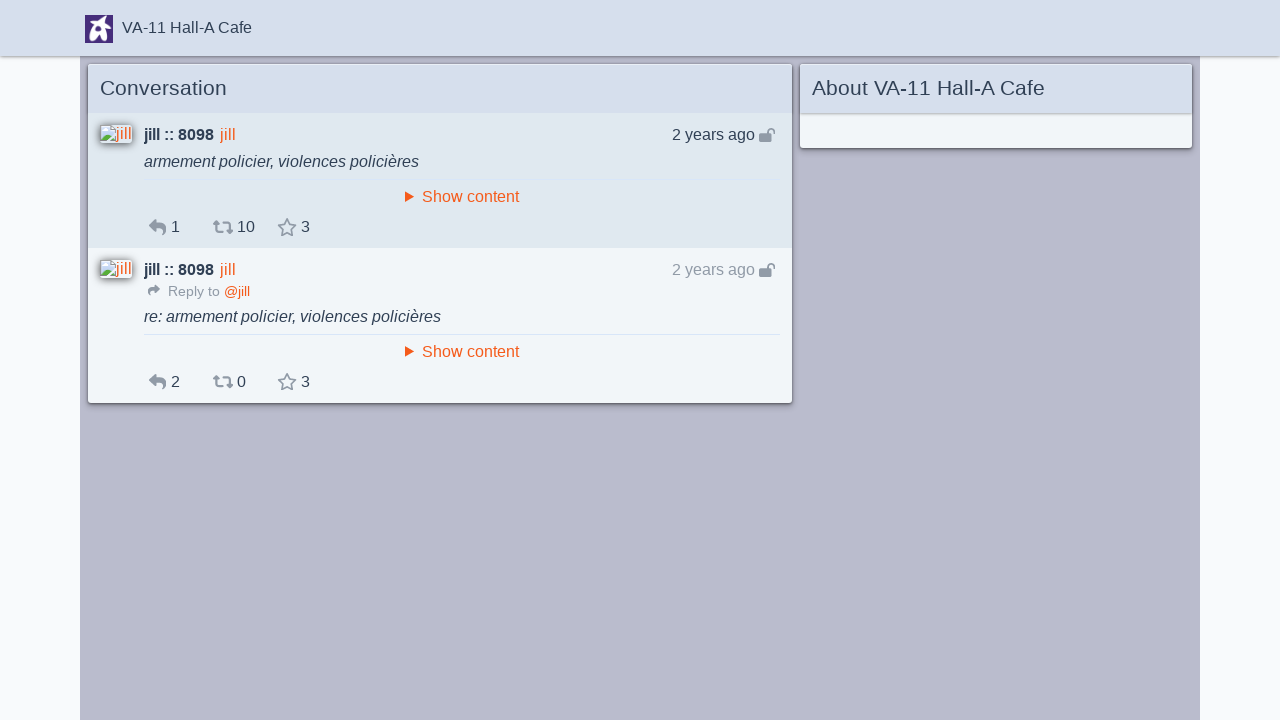

--- FILE ---
content_type: text/html; charset=utf-8
request_url: https://va-11-hall-a.cafe/notice/AW7N5oClRxjsDM3eBE
body_size: 1759
content:
<!DOCTYPE html>
<html>
  <head>
    <meta charset="utf-8" />
    <meta name="viewport" content="width=device-width,initial-scale=1,minimal-ui" />
    <title>VA-11 Hall-A Cafe</title>
<meta content="noindex, noarchive" name="robots"><meta content="#593196" name="theme-color"><link href="/users/jill/feed.atom" rel="alternate" type="application/atom+xml"><link href="https://va-11-hall-a.cafe/objects/0d454fc6-6802-4c13-b783-4155c0d13dde" rel="alternate" type="application/activity+json"><link href="https://va-11-hall-a.cafe/objects/0d454fc6-6802-4c13-b783-4155c0d13dde" rel="alternate" type="application/ld+json; profile=&quot;https://www.w3.org/ns/activitystreams&quot;"><meta content="jill :: 8098 (@jill@va-11-hall-a.cafe)" property="og:title"><meta content="https://va-11-hall-a.cafe/activities/54e6e973-7792-43ee-a821-2269ce1a7559" property="og:url"><meta content="armement policier, violences policières" property="og:description"><meta content="article" property="og:type"><meta content="https://s.va-11-hall-a.cafe/va-11-hall-a-cafe/1d8a3f55e3bfb01c35d185ccdc2f6a1a819dd953b17b8a86956955ae23277dc5.jpg" property="og:image"><meta content="150" property="og:image:width"><meta content="150" property="og:image:height"><meta content="jill :: 8098 (@jill@va-11-hall-a.cafe)" name="twitter:title"><meta content="armement policier, violences policières" name="twitter:description"><meta content="https://s.va-11-hall-a.cafe/va-11-hall-a-cafe/1d8a3f55e3bfb01c35d185ccdc2f6a1a819dd953b17b8a86956955ae23277dc5.jpg" name="twitter:image"><meta content="summary" name="twitter:card">
    <link rel="stylesheet" href="/static-fe/static-fe.css">
    <link rel="icon" type="image/png" href="/favicon.png">
  </head>
  <body>
    <div class="background-image"></div>
    <nav>
      <div class="inner-nav">
        <a class="site-brand" href="/">
          <img class="favicon" src="/favicon.png" />
          <span>VA-11 Hall-A Cafe</span>
        </a>
      </div>
    </nav>
    <div class="container">
      <div class="underlay"></div>
      <div class="column main">
<div class="panel conversation">
  <div class="panel-heading">
Conversation
  </div>

<div class="status-container"  id="selected" >
  <div class="left-side">
    <a href="https://va-11-hall-a.cafe/users/jill" rel="author noopener">
      <div class="avatar">
        <img
          class="u-photo" width="48" height="48"
          src="https://s.va-11-hall-a.cafe/va-11-hall-a-cafe/1d8a3f55e3bfb01c35d185ccdc2f6a1a819dd953b17b8a86956955ae23277dc5.jpg"
          title="jill" alt="jill"
        />
      </div>
    </a>
  </div>
  <div class="right-side">
    <div class="status-heading">
      <div class="heading-name-row">
        <div class="heading-left">
          <h4 class="username">
jill :: 8098
          </h4>
          <a href="https://va-11-hall-a.cafe/users/jill" class="account-name">
jill
          </a>
        </div>
        <div class="heading-right">
          <a class="timeago" href="/notice/AW7N5oClRxjsDM3eBE">
            <time
              class="dt-published" datetime="2023-05-28T15:31:45.505212Z"
              title="2023/05/28  3:31:45 PM UTC"
            >
2 years ago
            </time>
          </a>


          <img class="fa-icon" src="/static-fe/svg/lock-open-solid.svg">


        </div>
      </div>


    </div>
    <div class="status-content">

      <span class="status-summary">armement policier, violences policières</span>
      <details >
        <summary>Show content</summary>

        <div class="status-body">
Vidéo du journal Le Monde <br/> «Police : enquête sur la formation alarmante aux tirs de lance-grenade Cougar»<br/><br/>Ça parle beaucoup de l&#39;angle de tir au lance-grenade Cougar tel qu&#39;instruit dans les formations des flics à son utilisation<br/><br/><a href="https://tube.bismuth.it/watch?v=A_T-fAmL5uE" rel="ugc">https://tube.bismuth.it/watch?v=A_T-fAmL5uE</a>


        </div>

      </details>

    </div>
    <!-- <div class="emoji-reactions"></div> -->
    <div class="status-actions">
      <div>
        <img class="fa-icon" src="/static-fe/svg/reply-solid.svg">
        <span class="action-count">1</span>
      </div>
      <div>
        <img class="fa-icon" src="/static-fe/svg/retweet-solid.svg">
        <span class="action-count">10</span>
      </div>
      <div>
        <img class="fa-icon" src="/static-fe/svg/star-regular.svg">
        <span class="action-count">3</span>
      </div>
    </div>
  </div>
</div>


<div class="status-container" >
  <div class="left-side">
    <a href="https://va-11-hall-a.cafe/users/jill" rel="author noopener">
      <div class="avatar">
        <img
          class="u-photo" width="48" height="48"
          src="https://s.va-11-hall-a.cafe/va-11-hall-a-cafe/1d8a3f55e3bfb01c35d185ccdc2f6a1a819dd953b17b8a86956955ae23277dc5.jpg"
          title="jill" alt="jill"
        />
      </div>
    </a>
  </div>
  <div class="right-side">
    <div class="status-heading">
      <div class="heading-name-row">
        <div class="heading-left">
          <h4 class="username">
jill :: 8098
          </h4>
          <a href="https://va-11-hall-a.cafe/users/jill" class="account-name">
jill
          </a>
        </div>
        <div class="heading-right">
          <a class="timeago" href="/notice/AW7NbWqRWtdndjk5ya">
            <time
              class="dt-published" datetime="2023-05-28T15:37:29.465788Z"
              title="2023/05/28  3:37:29 PM UTC"
            >
2 years ago
            </time>
          </a>


          <img class="fa-icon" src="/static-fe/svg/lock-open-solid.svg">


        </div>
      </div>

      <div class="heading-reply-row">
        <a class="reply-to-link" href="https://va-11-hall-a.cafe/objects/0d454fc6-6802-4c13-b783-4155c0d13dde">
          <img class="fa-icon" src="/static-fe/svg/reply-solid.svg">
Reply to
        </a>
        <span class="h-card">

            <a href="https://va-11-hall-a.cafe/users/jill" class="u-url mention">
              @jill
            </a>

        </span>
      </div>


    </div>
    <div class="status-content">

      <span class="status-summary">re: armement policier, violences policières</span>
      <details >
        <summary>Show content</summary>

        <div class="status-body">
🙃


          <div class="attachments">

<a class="attachment" href="https://s.va-11-hall-a.cafe/va-11-hall-a-cafe/c31ecd0ef830b0988ed8b0f1df6aa7c360df02a733adc6377b86227b38fb03a4.blob" alt="Extrait du manuel d&#39;instruction interne de la police sur le maniement du Cougar, indiquant qu&#39;il est &quot;nécessaire d&#39;adapter l&#39;angle du tube pour atteindre la distance désirée&quot; notamment &quot;diminuer l&#39;angle en baissant le tube pour obtenir une portée plus longue&quot;" title="Extrait du manuel d&#39;instruction interne de la police sur le maniement du Cougar, indiquant qu&#39;il est &quot;nécessaire d&#39;adapter l&#39;angle du tube pour atteindre la distance désirée&quot; notamment &quot;diminuer l&#39;angle en baissant le tube pour obtenir une portée plus longue&quot;">

  <div class="nsfw-banner">
    <div>Hover to show content</div>
  </div>


  <img class="u-photo" src="https://s.va-11-hall-a.cafe/va-11-hall-a-cafe/c31ecd0ef830b0988ed8b0f1df6aa7c360df02a733adc6377b86227b38fb03a4.blob">

</a>


          </div>

        </div>

      </details>

    </div>
    <!-- <div class="emoji-reactions"></div> -->
    <div class="status-actions">
      <div>
        <img class="fa-icon" src="/static-fe/svg/reply-solid.svg">
        <span class="action-count">2</span>
      </div>
      <div>
        <img class="fa-icon" src="/static-fe/svg/retweet-solid.svg">
        <span class="action-count">0</span>
      </div>
      <div>
        <img class="fa-icon" src="/static-fe/svg/star-regular.svg">
        <span class="action-count">3</span>
      </div>
    </div>
  </div>
</div>


</div>

      </div>
      <div class="column sidebar">
        <div class="about panel">
          <div class="panel-heading">
About VA-11 Hall-A Cafe
          </div>
          <div class="about-content">
<p></p>
          </div>
        </div>
      </div>
    </div>
  </body>
</html>

<style>
  :root {
    --background-image: url("/images/city.jpg");
  }
</style>


--- FILE ---
content_type: text/css
request_url: https://va-11-hall-a.cafe/static-fe/static-fe.css
body_size: 2840
content:
/* pleroma-light and pleroma-dark themes from pleroma-fe */
:root {
    --icon-filter: invert(38%) sepia(11%) saturate(209%) hue-rotate(179deg) brightness(99%) contrast(89%);
    --wallpaper: rgba(11, 16, 23, 1);
    --alertNeutral: rgba(185, 185, 186, 0.5);
    --alertNeutralText: rgba(255, 255, 255, 1);
    --avatarShadow: 0px 1px 8px 0px rgba(0, 0, 0, 0.7);
    --loadPostsSelected: rgba(23, 34, 46, 1);
    --loadPostsSelectedText: rgba(185, 185, 186, 1);
    --profileBg: rgba(7, 12, 17, 1);
    --profileTint: rgba(15, 22, 30, 0.5);
    --btnText: rgba(185, 185, 186, 1);
    --btn: rgba(21, 30, 43, 1);
    --btnShadow: 0px 0px 2px 0px rgba(0, 0, 0, 1), 0px 1px 0px 0px rgba(255, 255, 255, 0.2) inset, 0px -1px 0px 0px rgba(0, 0, 0, 0.2) inset;
    --btnHoverShadow: 0px 0px 1px 2px rgba(185, 185, 186, 0.4) inset, 0px 1px 0px 0px rgba(255, 255, 255, 0.2) inset, 0px -1px 0px 0px rgba(0, 0, 0, 0.2) inset;
    --lightText: rgba(236, 236, 236, 1);
    --panelShadow: 0px 0px 3px 0px rgba(0, 0, 0, 0.5), 0px 4px 6px 3px rgba(0, 0, 0, 0.3);
    --panelHeaderShadow: 0px 1px 3px 0px rgba(0, 0, 0, 0.4), 0px 1px 0px 0px rgba(255, 255, 255, 0.2) inset;
    --topBar: rgba(21, 30, 43, 1);
    --topBarText: rgba(159, 159, 161, 1);
    --topBarShadow: 0px 1px 4px 0px rgba(0, 0, 0, 0.4), 0px 2px 7px 0px rgba(0, 0, 0, 0.3);
    --underlay: rgba(9, 14, 20, 0.6);
    --background: rgba(15, 22, 30, 1);
    --faint: rgba(185, 185, 186, 0.5);
    --selectedPost: rgba(23, 34, 46, 1);
    --link: rgba(226, 177, 136, 1);
    --text: rgba(185, 185, 186, 1);
    --border: rgba(26, 37, 53, 1);
    --poll: rgba(99, 84, 72, 1);
}

@media (prefers-color-scheme: light) {
    :root {
        --icon-filter: invert(67%) sepia(7%) saturate(525%) hue-rotate(173deg) brightness(90%) contrast(92%);
        ;
        --wallpaper: rgba(248, 250, 252, 1);
        --alertNeutral: rgba(48, 64, 85, 0.5);
        --alertNeutralText: rgba(0, 0, 0, 1);
        --avatarShadow: 0px 1px 8px 0px rgba(0, 0, 0, 0.7);
        --loadPostsSelected: rgba(224, 233, 240, 1);
        --loadPostsSelectedText: rgba(48, 64, 85, 1);
        --profileBg: rgba(128, 137, 146, 1);
        --profileTint: rgba(242, 246, 249, 0.5);
        --btnText: rgba(48, 64, 85, 1);
        --btn: rgba(214, 223, 237, 1);
        --btnShadow: 0px 0px 2px 0px rgba(0, 0, 0, 0.2), 0px 1px 0px 0px rgba(255, 255, 255, 0.5) inset, 0px -1px 0px 0px rgba(0, 0, 0, 0.2) inset;
        --btnHoverShadow: 0px 0px 2px 0px rgba(0, 0, 0, 0.2), 0px 0px 1px 2px rgba(255, 195, 159, 1) inset, 0px -1px 0px 0px rgba(0, 0, 0, 0.2) inset;
        --lightText: rgba(11, 14, 19, 1);
        --panelShadow: 0px 1px 3px 0px rgba(0, 0, 0, 0.5), 0px 3px 6px 1px rgba(0, 0, 0, 0.2);
        --panelHeaderShadow: 0px 1px 0px 0px rgba(255, 255, 255, 0.5) inset, 0px 1px 3px 0px rgba(0, 0, 0, 0.3);
        --topBar: rgba(214, 223, 237, 1);
        --topBarText: rgba(48, 64, 85, 1);
        --topBarShadow: 0px 0px 4px 0px rgba(0, 0, 0, 0.6);
        --underlay: rgba(93, 96, 134, 0.4);
        --background: rgba(242, 246, 249, 1);
        --faint: rgba(48, 64, 85, 0.5);
        --selectedPost: rgba(224, 233, 240, 1);
        --link: rgba(245, 91, 27, 1);
        --text: rgba(48, 64, 85, 1);
        --border: rgba(216, 230, 249, 1);
        --poll: rgba(243, 184, 160, 1);
    }
}

html {
    height: 100%;
    overflow-y: auto;
}

body {
    overflow: auto;
    margin: 0;
    height: 100%;
    font-family: sans-serif;
    color: var(--text);
}

.background-image {
    position: fixed;
    height: 100%;
    top: 3.5em;
    z-index: -1000;
    left: 0;
    right: -20px;
    background-size: cover;
    background-repeat: no-repeat;
    background-color: var(--wallpaper);
    background-image: var(--background-image);
    background-position: 50%;
}

a {
    text-decoration: none;
    color: var(--link);
}

nav {
    position: sticky;
    top: 0;
    width: 100%;
    height: 3.5em;
    background-color: var(--topBar);
    box-shadow: var(--topBarShadow);
    z-index: 2000;
}

.inner-nav {
    padding: 0 1.2em;
    margin: auto;
    max-width: 1110px;
}

.inner-nav a {
    line-height: 3.5em;
    color: var(--topBarText);
}

.inner-nav img {
    height: 28px;
    width: auto;
    vertical-align: middle;
    padding-right: 5px
}

body>.container {
    display: grid;
    grid-template-columns: minmax(25em, 45em) 25em;
    grid-template-areas: "content sidebar";
    height: calc(100vh - 3.5em);
    justify-content: center;
}

.underlay {
    grid-column-start: 1;
    grid-column-end: span 2;
    grid-row-start: 1;
    grid-row-end: 1;
    background-color: var(--underlay);
    z-index: -1000;
}

.column {
    padding: 1em;
    margin: -0.5em;
}

.panel {
    background-color: var(--background);
    border-radius: 3px;
    box-shadow: var(--panelShadow);
}

.panel-heading {
    background-color: var(--topBar);
    font-size: 1.3em;
    padding: 0.6em;
    border-radius: 3px 3px 0 0;
    box-shadow: var(--panelHeaderShadow);
}

.panel-content {
    padding: 1em;
}

.about-content {
    padding: 0.6em;
}

.main {
    grid-area: content;
    position: relative;
}

.sidebar {
    grid-area: sidebar;
    padding-left: 0.5em;
}

.column.flex {
    grid-column-end: sidebar-end;
}

.scopes-input {
    display: flex;
    flex-direction: column;
    margin: 1em 0;
    color: var(--muted-text-color);
}


.status-container,
.repeat-header,
.user-card {
    display: flex;
    padding: 0.75em;
}

.left-side {
    margin-right: 0.75em;
}

.right-side {
    flex: 1;
    min-width: 0;
}

.repeat-header {
    padding: 0.4em 0.75em;
    margin-bottom: -0.75em;
}

.repeat-header .right-side {
    color: var(--faint);
}

.repeat-header .u-photo {
    height: 20px;
    width: 20px;
    margin-left: 28px;
}

.status-heading {
    margin-bottom: 0.5em;
    line-height: 1.3;
}

.status-heading a {
    display: inline-block;
    word-break: break-all;
}

.heading-left {
    display: flex;
    flex: 1;
    overflow: hidden;
}

.heading-right {
    display: flex;
    align-items: center;
}

.heading-name-row .account-name {
    min-width: 1.6em;
    margin-right: 0.4em;
    white-space: nowrap;
    overflow: hidden;
    text-overflow: ellipsis;
    flex: 1 1 0;
}

.heading-name-row .username,
.repeat-header .username {
    white-space: nowrap;
    overflow: hidden;
    max-width: 85%;
    font-weight: bold;
    flex-shrink: 1;
    margin: 0;
    margin-right: 0.4em;
    text-overflow: ellipsis;
}

.heading-name-row {
    display: flex;
    justify-content: space-between;
}

.heading-edited-row,
.heading-reply-row {
    font-size: 0.85em;
    margin-top: 0.2em;
}

.reply-to-link {
    color: var(--faint);
}

.reply-to-link:hover {
    text-decoration: underline;
}

#selected {
    background-color: var(--selectedPost);
}

.timeago {
    color: var(--faint);
}

#selected .timeago {
    color: var(--text);
}

.timeago :hover {
    text-decoration: underline;
}

.h-card {
    min-height: 48px;
    margin-bottom: 8px;
}

header a,
.h-card a {
    text-decoration: none;
}

header a:hover,
.h-card a:hover {
    text-decoration: underline;
}

.attachments {
    margin-top: 0.5em;
    flex-direction: row;
    display: flex;
    flex-wrap: nowrap;
    align-content: stretch;
    max-height: 24em;
}

.attachment {
    border: 1px solid var(--border);
    border-radius: 3px;
    display: flex;
    flex-grow: 1;
    justify-content: center;
    position: relative;
    min-width: 0;
}

.attachment>* {
    width: 100%;
    object-fit: contain;
}

.attachment:not(:last-child) {
    margin-right: 0.5em;
}

.nsfw-banner {
    position: absolute;
    height: 100%;
    display: flex;
    align-items: center;
}

.nsfw-banner div {
    width: 100%;
    text-align: center;
}

.nsfw-banner:not(:hover) {
    background-color: var(--background);
}

.nsfw-banner:hover div {
    display: none;
}

.poll-option {
    position: relative;
    display: flex;
    margin: 0.75em 0.5em;
    padding: 0.1em 0.25em;
    word-break: break-word;
    z-index: 1;
}

.poll-option .percentage {
    width: 3.5em;
    flex-shrink: 0;
}

.poll-option .fill {
    height: 100%;
    position: absolute;
    background-color: var(--poll);
    border-radius: 3px;
    top: 0;
    left: 0;
    z-index: -1;
}

.status-actions {
    position: relative;
    width: 100%;
    display: flex;
    margin-top: 0.75em;
}

.status-actions>* {
    max-width: 4em;
    flex: 1;
    display: flex;
}

.status-summary {
    display: block;
    font-style: italic;
    padding-bottom: 0.5em;
    margin-bottom: 0.5em;
    border-style: solid;
    border-width: 0 0 1px 0;
    border-color: var(--border, #222);
}

summary {
    text-align: center;
    color: var(--link);
    cursor: pointer;
}

.status-body {
    word-wrap: break-word;
    word-break: break-word;
    line-height: 1.4;
}

.user-info {
    padding: 0.5em 26px;
}

.user-info .container {
    padding: 18px 0 6px 0;
    display: flex;
    align-items: flex-start;
    max-height: 56px;
}

.user-info a {
    color: var(--lightText);
}

.user-info .avatar img {
    height: 56px;
    width: 56px;
}

.avatar img {
    border-radius: 3px;
    box-shadow: var(--avatarShadow);
    object-fit: cover;
}

.user-summary {
    display: block;
    margin-left: 0.6em;
    text-align: left;
    text-overflow: ellipsis;
    white-space: nowrap;
    flex: 1 1 0;
    z-index: 1;
    line-height: 2em;
    color: var(--lightText);
}

.button-default {
    user-select: none;
    color: var(--btnText);
    background-color: var(--btn);
    border: none;
    border-radius: 4px;
    box-shadow: var(--btnShadow);
    font-size: 1em;
    min-height: 2em;
}

.button-default:hover {
    box-shadow: var(--btnHoverShadow);
    cursor: pointer;
}

.user-bio {
    text-align: center;
    display: block;
    line-height: 1.3;
    padding: 1em;
    margin: 0;
}

.user-banner {
    position: absolute;
    top: 0;
    left: 0;
    right: 0;
    bottom: 0;
    background-image: linear-gradient(to bottom, var(--profileTint), var(--profileTint)),
        var(--user-banner);
    background-size: cover;
    background-color: var(--profileBg);
    -webkit-mask: linear-gradient(to top, white, transparent) bottom no-repeat,
        linear-gradient(to top, white, white);
    -webkit-mask-composite: xor;
    -webkit-mask-size: 100% 60%;
    z-index: -2;
}

.user-header {
    position: relative;
    z-index: 1;
}

.user-role {
    color: var(--alertNeutralText);
    background-color: var(--alertNeutral);
    margin: 0 0.35em;
    padding: 0 0.25em;
    border-radius: 2px;
}

.user-profile-fields {
    margin: 0 0.5em;
}

.user-profile-field {
    display: flex;
    margin: 0.25em;
    border: 1px solid var(--border, #222);
    border-radius: 3px;
    line-height: 1.3;
    text-overflow: ellipsis;
    white-space: nowrap;
    overflow: hidden;
}

.user-profile-field dt {
    padding: 0.5em 1.5em;
    box-sizing: border-box;
    flex: 0 1 30%;
    font-weight: 500;
    color: var(--lightText);
    border-right: 1px solid var(--border);
    text-align: right;
}

.user-profile-field dd {
    padding: 0.5em 1.5em;
    box-sizing: border-box;
    flex: 1 1 30%;
    margin: 0 0 0 0.25em;
}

.user-counts {
    display: flex;
    line-height: 1em;
    padding: 0.5em 1.5em 0 1.5em;
    text-align: center;
    justify-content: space-between;
    color: var(--lightText);
    flex-wrap: wrap;
}

.user-count {
    flex: 1 0 auto;
    padding: 0.5em 0;
    margin: 0 0.5em;
}

.user-count h5 {
    font-size: 1em;
    font-weight: bolder;
    margin: 0 0 0.25em;
}

.tab-switcher {
    display: flex;
    padding-top: 5px;
    overflow-x: auto;
    overflow-y: hidden;
    border-bottom: 1px solid var(--border);
}

.tab-switcher::before,
.tab-switcher::after {
    flex: 1 1 auto;
    content: '';
}

.tab {
    flex: 0 0 auto;
    padding: 6px 1em;
    border-bottom-left-radius: 0;
    border-bottom-right-radius: 0;
}

.tab.active {
    background: transparent;
}

.profile .status-container {
    border-bottom: 1px solid var(--border);
}

.bottom-line {
    display: flex;
}

.load-posts {
    display: block;
    box-sizing: border-box;
    height: 3.5em;
    line-height: 3.5em;
    padding: 0 1em;
    width: 100%;
    text-align: center;
}

.load-posts:hover {
    background-color: var(--loadPostsSelected);
    color: var(--loadPostsSelectedText);
}


.fa-icon {
    height: 0.875em;
    margin: 0 0.3em;
    filter: var(--icon-filter);
    align-self: center;
}

.status-actions .fa-icon {
    height: 1.1em;
}

.reply-to-link .fa-icon {
    transform: scale(-1, 1);
}

@media (max-width: 800px) {
    body>.container {
        display: block;
    }

    .column {
        padding: 0;
        margin: 0;
    }

    .sidebar {
        display: none;
    }
}

img:not(.u-photo, .fa-icon) {
    width: auto;
    height: 32px;
    padding: 0;
    vertical-align: middle;
}

.username img:not(.u-photo) {
    width: auto;
    height: 16px;
}